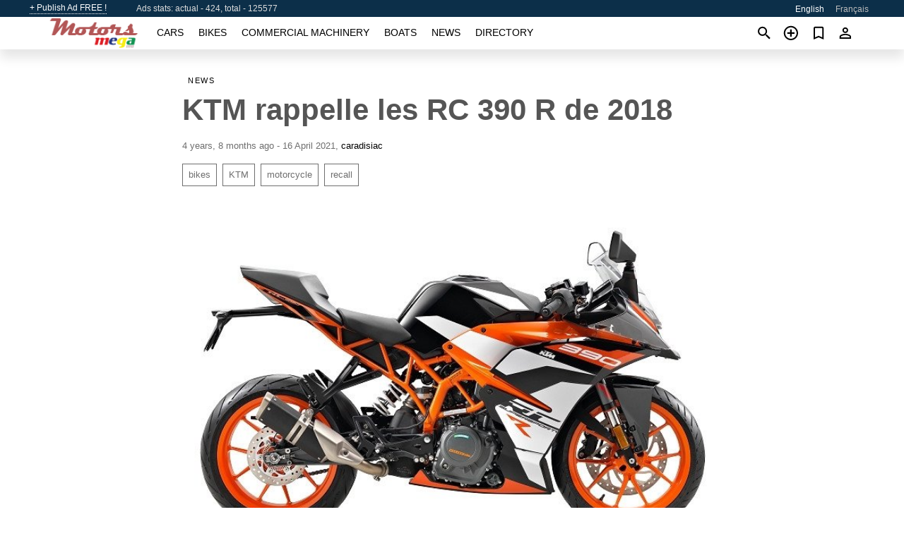

--- FILE ---
content_type: text/html; charset=utf-8
request_url: https://motors.mega.mu/news/ktm-rappelle-les-rc-390-r-de-2018-20210416.html
body_size: 5157
content:
<!DOCTYPE html><html lang="en" xml:lang="en" dir="ltr"><head><link rel="preconnect" href="https://cdn1.mega.mu" crossorigin /><title>KTM rappelle les RC 390 R de 2018 (localized)</title><meta charset="utf-8"><meta http-equiv="X-UA-Compatible" content="IE=edge"><meta name="description" content="KTM vient d’annoncer une campagne de rappel concernant les KTM RC 390 R de l’année 2018." /><meta name="robots" content="index, follow"><meta name="viewport" content="width=device-width, initial-scale=1.0, minimum-scale=1.0, maximum-scale=5.0"><link rel="icon" href="https://cdn.mega.mu/a/favicon.png" type="image/png"><link rel="shortcut icon" href="https://cdn.mega.mu/a/favicon.png" type="image/png"><link rel="canonical" href="https://motors.mega.mu/news/ktm-rappelle-les-rc-390-r-de-2018-20210416.html" /><link rel="manifest" href="/manifest.json"><link rel="alternate" hreflang="x-default" href="https://motors.mega.mu/news/ktm-rappelle-les-rc-390-r-de-2018-20210416.html" /><link rel="alternate" hreflang="en" href="https://motors.mega.mu/news/ktm-rappelle-les-rc-390-r-de-2018-20210416.html" /><link rel="alternate" hreflang="fr" href="https://motors.mega.mu/fr/news/ktm-rappelle-les-rc-390-r-de-2018-20210416.html" /><script async src="https://www.googletagmanager.com/gtag/js?id=G-6HSPMKBEMN"></script><script type="text/javascript" src="https://cdn.mega.mu/a/pack/boot.bundle.js?6daace"></script><meta property="og:site_name" content="motors.mega.mu" /><meta property="og:type" content="article" /><meta property="og:title" content="KTM rappelle les RC 390 R de 2018" /><meta property="og:description" content="KTM vient d’annoncer une campagne de rappel concernant les KTM RC 390 R de l’année 2018." /><meta property="og:image" content="https://cdn1.mega.mu/data/b0/00/2018_KTM_RC_390_R.jpg" /><meta property="og:image:width" content="700" /><meta property="og:image:height" content="456" /><meta property="og:url" content="https://motors.mega.mu/news/ktm-rappelle-les-rc-390-r-de-2018-20210416.html" /><meta property="fb:app_id" content="169795559710330" /></head><body class=""><div class="nav-header"><a href="/sell/">+ Publish Ad FREE !</a><div class="stats">Ads stats: actual - 424, total - 125577</div><ul><li class="selected">English</li><li><a href="/fr/news/ktm-rappelle-les-rc-390-r-de-2018-20210416.html" >Français</a></li></ul></div><nav class="navbar sticked"><div class="container"><div class="navbar-brand"><a class="navbar-item brand-text" href="/"><img src="https://cdn.mega.mu/a/images/logo.png" alt="motors.mega.mu - car sale Mauritius" src="https://cdn.mega.mu/a/img/logo.png"></a><div class="navbar-burger burger" data-target="navMenu"><span></span><span></span><span></span></div></div><div id="navMenu" class="navbar-menu"><div class="navbar-start"><div class="navbar-item"><a href="/auto/" class="auto ">Cars</a></div><div class="navbar-item"><a href="/bike/" class="bike ">Bikes</a></div><div class="navbar-item"><a href="/util/" class="util ">Commercial machinery</a></div><div class="navbar-item"><a href="/boat/" class="boat ">Boats</a></div><div class="navbar-item"><a href="/news/" class="mdl-navigation__link news active">News</a></div><div class="navbar-item"><a href="/company/" class="mdl-navigation__link dir ">Directory</a></div></div></div><div class="navbar-icons"><span onclick="searchFormOpen();"><i class="icon search"></i></span><span onclick="location.href='/sell/';"><i class="icon add TT"><span class="TTT-bottom">Sell Your Car</span></i></a></span><a href="/my/bookmarks/" aria-label="Сheck your bookmarked ads"><i class="icon txt bookmark" id="bkmks-form-cntr"></i><form action="/my/bookmarks/" id="bookmarks-form" style="display: none;" method="POST"><input type="hidden" name="bkmk" value="" /><input type="hidden" name="csrfmiddlewaretoken" value="i1iFzqPBlHrapOAQqAz8rW9I7ehsbBxCshPdTk9GiqbQYodWsdzuWPWCGy7iPYpy"></form></a><span class="ctxt-menu-prnt"><i class="icon person  ctxt-init" tabindex="-1"></i><nav class="ctxt-menu rb"><ul><li class="cntr txt separated">Welcome, Guest</li><li><a href="/accounts/#login" rel="nofollow"><i class="icon lock"></i> Log in</a></li><li><a href="/accounts/#signup" rel="nofollow"><i class="icon person-add"></i> Sign up</a></li></ul></nav></span></div></div></nav><div class="container container--main"><div class="columns is-multiline"><div class="column is-full"><div class="columns"><div class="column is-8 is-offset-2"><div class="news-list-header"><nav class="breadcrumb" aria-label="breadcrumbs"><ul><li><a href="/news/">News</a></li></ul></nav></div><div class="news-item"><h1>KTM rappelle les RC 390 R de 2018</h1><div class="news-item--date"><span>4 years, 8 months ago - 16 April 2021</span><span>, </span><a href="https://www.caradisiac.com" rel="nofollow" target="_blank">caradisiac</a></div><div class="news-item--tags"><a href="/news/tagged/bikes/">bikes</a><a href="/news/tagged/KTM/">KTM</a><a href="/news/tagged/motorcycle/">motorcycle</a><a href="/news/tagged/recall/">recall</a></div><div class="news-breaker"></div><figure class="phfrm " style="padding-top:65.1429%"><img src="https://cdn1.mega.mu/data/b0/00/2018_KTM_RC_390_R.jpg" alt="KTM rappelle les RC 390 R de 2018" ></figure></div><div class="news-item--short">KTM vient d’annoncer une campagne de rappel concernant les KTM RC 390 R de l’année 2018.</div><div class="news-item--text"><p>Les petites sportives autrichiennes sont rappelées en atelier des distributeurs <a title="SECOND HAND KTM FOR SALE IN MAURITIUS" href="/bike/ktm/">KTM</a> pour un remplacement des supports de demi-guidons ainsi que des demi-guidons eux-mêmes.</p><p>Les KTM RC 390 R de 2018 sont rappelées dans les concessions de la marque pour un problème au niveau des demi-guidons. En raison de déviations au cours du traitement thermique de la matière première et de l'usinage des supports de demi-guidons, des fissures peuvent apparaître le long des joints de grains dans la microstructure. Des fissures qui dans des cas peuvent provoquer la rupture des supports de demi-guidons et du demi-guidon. C’est pourquoi la firme autrichienne procède au remplacement des demi-guidons et des supports sur l’ensemble des machines concernées.</p><p>Le changement des pièces incriminées sur les petites sportives autrichiennes prend environ 40 minutes, soit à peu près autant de temps qu’il a fallu pour que la <a title="BUY SECOND HAND KTM IN MAURITIUS" href="/bike/ktm/">KTM</a> 1290 Super Duke RR soit épuisée lors de l’ouverture des réservations il y a quelques jours. Ce remplacement ne peut se faire que par un des distributeurs KTM agréés, il est gratuit, entrant de la cadre de la garantie du véhicule.</p><p>Si les possesseurs des motos en cause ont dû être avertis directement par courrier, afin de se rapprocher rapidement de leur concessionnaire KTM, il est toujours possible de vérifier en ligne, sur le site Internet <a title="BUY PRE-OWNED KTM IN MAURITIUS" href="/bike/ktm/">KTM</a>, dans la section « Service », si sa moto est concernée par la campagne de rappel.</p></div></div></div></div><div class="column is-full"><div class="column is-full is-header"><p>Related News</p></div><div class="columns is-multiline"><div class="column is-one-third"><bdi><a href="/news/if-you-own-a-ktm-390-adventure-husqvarna-vitpilen-or-svartpilen-theres-a-recall-20251005.html" class="news-cell  lazy" data-bg="https://cdn1.mega.mu/data/b8/c3/husqvarna-2022-svartpilen.webp" style="background-image: linear-gradient(rgba(26, 26, 26, 0) 0%, rgba(26, 26, 26, 0.4) 50%)"><span class="head small">If You Own A Ktm 390 Adventure, Husqvarna Vitpilen, Or Svartpilen, There&#x27;s A Recall</span><span class="date">5 October 2025</span></a></bdi></div><div class="column is-one-third"><bdi><a href="/news/ktm-rappelle-tous-les-modeles-lc4-de-2018-a-2020-20211019.html" class="news-cell  lazy" data-bg="https://cdn1.mega.mu/data/cf/01/ktm-rappelle-lc4.webp" style="background-image: linear-gradient(rgba(26, 26, 26, 0) 0%, rgba(26, 26, 26, 0.4) 50%)"><span class="head ">KTM rappelle tous les modèles LC4 de 2018 à 2020</span><span class="date">19 October 2021</span></a></bdi></div><div class="column is-one-third"><bdi><a href="/news/2018-ktm-390-duke-white-colour-launched-20180112.html" class="news-cell  lazy" data-bg="https://cdn1.mega.mu/data/05/bc/2018-KTM-390-Duke-White.webp" style="background-image: linear-gradient(rgba(26, 26, 26, 0) 0%, rgba(26, 26, 26, 0.4) 50%)"><span class="head ">2018 Ktm 390 Duke White Colour Launched</span><span class="date">12 January 2018</span></a></bdi></div><div class="column is-three-fifths"><bdi><a href="/news/2018-ktm-790-duke-unveiled-2017-eicma-show-20171108.html" class="news-cell  lazy" data-bg="https://cdn1.mega.mu/data/0b/b1/2018-KTM-790-Duke.webp" style="background-image: linear-gradient(rgba(26, 26, 26, 0) 0%, rgba(26, 26, 26, 0.4) 50%)"><span class="head ">2018 Ktm 790 Duke Unveiled At 2017 Eicma Show</span><span class="date">8 November 2017</span></a></bdi></div><div class="column is-two-fifths"><bdi><a href="/news/ktm-unveils-rc-390-r-2018-20180131.html" class="news-cell  lazy" data-bg="https://cdn1.mega.mu/data/51/a3/KTM-rc-390r.webp" style="background-image: linear-gradient(rgba(26, 26, 26, 0) 0%, rgba(26, 26, 26, 0.4) 50%)"><span class="head ">Ktm Unveils Rc 390 R For 2018</span><span class="date">31 January 2018</span></a></bdi></div></div></div></div></div><p style="margin-top:0.5rem;border-top:12px solid #0057B7;text-align:center;border-bottom:12px solid #FFDD00;line-height:0px;text-transform:uppercase;color:#eee;font-weight:900;text-shadow:-1px -1px 0 rgb(0 0 0 / 50%),1px -1px 0 rgb(0 0 0 / 50%),-1px 1px 0 rgb(0 0 0 / 50%),1px 1px 0 rgb(0 0 0 / 50%);">&nbsp;</p><div class="footer"><div class="footer-links"><div class="links-set"><input id="_fls1" type="checkbox"><label for="_fls1">Cars</label><ul><li><a href="/auto/used/">Used Cars </a></li><li><a href="/sell/">Car Sale </a></li></ul></div><div class="links-set"><input id="_fls2" type="checkbox"><label for="_fls2">Bikes</label><ul><li><a href="/bike/used/">Used Bikes </a></li><li><a href="/sell/">Bike Sale </a></li></ul></div><div class="links-set"><input id="_fls3" type="checkbox"><label for="_fls3">Commercial machinery</label><ul><li><a href="/util/used/">Used Commercial Machinery </a></li><li><a href="/sell/">Commercial Machinery Sale </a></li></ul></div><div class="links-set"><input id="_fls4" type="checkbox"><label for="_fls4">Boats</label><ul><li><a href="/boat/used/">Used Boats </a></li><li><a href="/sell/">Boat Sale </a></li></ul></div><div class="links-set"><input id="_fls5" type="checkbox"><label for="_fls5">About Us</label><ul><li><a href="/about/us/" rel="nofollow">About Us</a></li><li><a href="/about/contacts/" rel="nofollow">Contacts</a></li><li><a href="/about/terms/" rel="nofollow">Terms Of Use</a></li></ul></div></div><div class="logo"><span><a href="https://business.mega.mu" title="Mauritius business news" class="logo-footer"><img class="logo-small" alt="Business - Mauritius business news" src="https://cdn.mega.mu/a/images/logo_biz.png"></a></span><span><a href="https://live.mega.mu/" title="Mauritius news headlines" class="logo-footer"><img class="logo-small" alt="Live news - Mauritius news headlines" src="https://cdn.mega.mu/a/images/logo_live.png"></a></span><br/><br/></div><p class="logo"><a href="/" title="mega.mu - Mauritius"><img alt="mega.mu - Mauritius" src="https://cdn.mega.mu/a/images/logo_small.png"></a><span>&copy;2010-2025 - mega.mu</span></p></div><div id="modalSearchParking" style="display: none;"><div class="ad-filter modal"><form action="/auto/search/" id="search_form"><p>Make and model</p><div class="ad-filter-set"><div class="mdl-selectfield mdl-js-selectfield "><select name="make" server-load="true" fld-data="make_value" src-name="modelcataloguefltrd" src-root="1" fld-next="model" class="mdl-selectfield__select" id="id_make"><option value="0">any</option></select><label class="mdl-selectfield__label" for="id_make"></label></div><input type="hidden" name="make_value" id="id_make_value"><div class="mdl-selectfield mdl-js-selectfield mdl-selectfield--floating-label"><select name="model" server-load="true" fld-data="model_value" src-name="modelcataloguefltrd" class="mdl-selectfield__select" id="id_model"><option value="0">any</option></select></div><input type="hidden" name="model_value" id="id_model_value"></div><p>Year</p><div class="ad-filter-set"><div class="mdl-selectfield mdl-js-selectfield "><select name="year_min" class="mdl-selectfield__select" id="id_year_min"><option value="" selected>min</option><option value="2025">2025</option><option value="2024">2024</option><option value="2023">2023</option><option value="2022">2022</option><option value="2021">2021</option><option value="2020">2020</option><option value="2019">2019</option><option value="2018">2018</option><option value="2017">2017</option><option value="2016">2016</option><option value="2015">2015</option><option value="2014">2014</option><option value="2013">2013</option><option value="2012">2012</option><option value="2011">2011</option><option value="2010">2010</option><option value="2009">2009</option><option value="2008">2008</option><option value="2007">2007</option><option value="2006">2006</option><option value="2005">2005</option><option value="2004">2004</option><option value="2003">2003</option><option value="2002">2002</option><option value="2001">2001</option><option value="2000">2000</option><option value="1999">1999</option><option value="1998">1998</option><option value="1997">1997</option><option value="1996">1996</option><option value="1995">1995</option><option value="1994">1994</option><option value="1993">1993</option><option value="1992">1992</option><option value="1991">1991</option><option value="1990">1990</option><option value="1989">1989</option><option value="1988">1988</option><option value="1987">1987</option><option value="1986">1986</option><option value="1985">1985</option><option value="1984">1984</option><option value="1983">1983</option><option value="1982">1982</option><option value="1981">1981</option><option value="1980">1980</option><option value="1979">1979</option><option value="1978">1978</option><option value="1977">1977</option><option value="1976">1976</option><option value="1975">1975</option><option value="1974">1974</option><option value="1973">1973</option><option value="1972">1972</option><option value="1971">1971</option><option value="1970">1970</option></select><label class="mdl-selectfield__label" for="id_year_min"></label></div><div class="mdl-selectfield mdl-js-selectfield "><select name="year_max" class="mdl-selectfield__select" id="id_year_max"><option value="" selected>max</option><option value="2025">2025</option><option value="2024">2024</option><option value="2023">2023</option><option value="2022">2022</option><option value="2021">2021</option><option value="2020">2020</option><option value="2019">2019</option><option value="2018">2018</option><option value="2017">2017</option><option value="2016">2016</option><option value="2015">2015</option><option value="2014">2014</option><option value="2013">2013</option><option value="2012">2012</option><option value="2011">2011</option><option value="2010">2010</option><option value="2009">2009</option><option value="2008">2008</option><option value="2007">2007</option><option value="2006">2006</option><option value="2005">2005</option><option value="2004">2004</option><option value="2003">2003</option><option value="2002">2002</option><option value="2001">2001</option><option value="2000">2000</option><option value="1999">1999</option><option value="1998">1998</option><option value="1997">1997</option><option value="1996">1996</option><option value="1995">1995</option><option value="1994">1994</option><option value="1993">1993</option><option value="1992">1992</option><option value="1991">1991</option><option value="1990">1990</option><option value="1989">1989</option><option value="1988">1988</option><option value="1987">1987</option><option value="1986">1986</option><option value="1985">1985</option><option value="1984">1984</option><option value="1983">1983</option><option value="1982">1982</option><option value="1981">1981</option><option value="1980">1980</option><option value="1979">1979</option><option value="1978">1978</option><option value="1977">1977</option><option value="1976">1976</option><option value="1975">1975</option><option value="1974">1974</option><option value="1973">1973</option><option value="1972">1972</option><option value="1971">1971</option><option value="1970">1970</option></select><label class="mdl-selectfield__label" for="id_year_max"></label></div></div><p>Price</p><div class="ad-filter-set"><div class="mdl-textfield mdl-js-textfield "><input type="number" name="price_min" class="mdl-textfield__input" pattern="[0-9]*(\.[0-9]+)?" id="id_price_min"><label class="mdl-textfield__label" for="id_price_min">min</label><span class="mdl-textfield__error">Input is not a number!</span></div><div class="mdl-textfield mdl-js-textfield "><input type="number" name="price_max" class="mdl-textfield__input" pattern="[0-9]*(\.[0-9]+)?" id="id_price_max"><label class="mdl-textfield__label" for="id_price_max">max</label><span class="mdl-textfield__error">Input is not a number!</span></div></div><p>Transmission</p><div class="mdl-selectfield mdl-js-selectfield "><select name="gearbox" class="mdl-selectfield__select" id="id_gearbox"><option value="" selected>any</option><option value="1">Manual</option><option value="2">Automatic</option></select><label class="mdl-selectfield__label" for="id_gearbox"></label></div><p>Location</p><div class="mdl-selectfield mdl-js-selectfield "><select name="location" class="mdl-selectfield__select" id="id_location"><option value="" selected>any</option><option value="1">Bel Ombre</option><option value="2">Curepipe</option><option value="3">Flacq - Belle Mare</option><option value="4">Flic en Flac</option><option value="5">Grand Baie</option><option value="6">Grand Gaube</option><option value="7">Mahébourg</option><option value="8">Mapou</option><option value="9">Moka</option><option value="10">Port Louis</option><option value="11">Quartier Militaire</option><option value="12">Rivière Noire - Black River</option><option value="13">Roches Noires - Riv du Rempart</option><option value="14">Rodrigues</option><option value="15">Rose Belle</option><option value="16">Rose Hill - Quatres Bornes</option><option value="17">Terre Rouge</option><option value="18">Trou aux Biches</option><option value="19">Trou d&#x27;Eau Douce - Bel Air</option><option value="20">Vacoas-Phoenix</option></select><label class="mdl-selectfield__label" for="id_location"></label></div><p><label class="checkbox"><input type="checkbox" name="withPhoto" > only with photo</label></p><p><label class="checkbox"><input type="checkbox" name="onlyActual" > only actual ads</label></p><div class="buttons"><button class="button is-dark" type="submit" form="search_form">Search</button><button class="button" type="button" onclick="closeModal(this)">Cancel</button></div></form></div></div><div id="fb-root"></div><script>(function(d, s, id) { var js, fjs = d.getElementsByTagName(s)[0]; if (d.getElementById(id)) return; js = d.createElement(s); js.id = id; js.src = "//connect.facebook.net/en_US/sdk.js#xfbml=1&version=v2.6&appId=";   fjs.parentNode.insertBefore(js, fjs);}(document, 'script', 'facebook-jssdk'));</script><script>window.dataLayer=window.dataLayer||[];function gtag(){dataLayer.push(arguments);}gtag('js', new Date());gtag('config', 'G-6HSPMKBEMN');</script></body></html>
